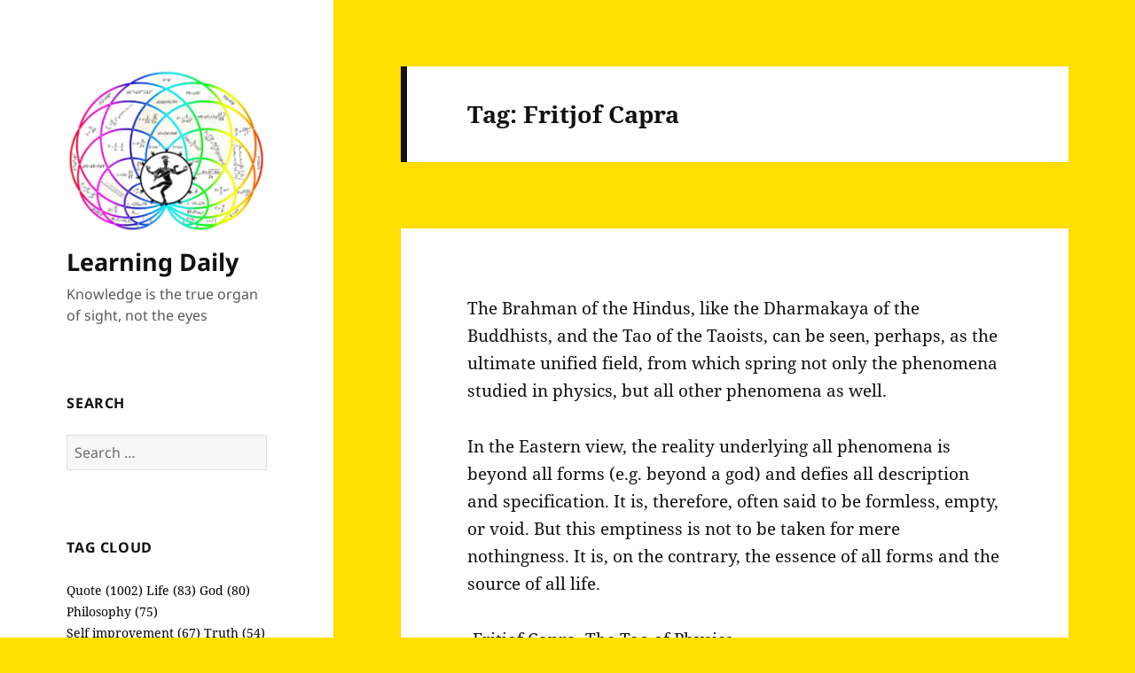

--- FILE ---
content_type: text/html; charset=UTF-8
request_url: https://pkrishnan.net/tag/fritjof-capra/
body_size: 13888
content:
<!DOCTYPE html>
<html lang="en-US" class="no-js">
<head>
	<meta charset="UTF-8">
	<meta name="viewport" content="width=device-width, initial-scale=1.0">
	<link rel="profile" href="https://gmpg.org/xfn/11">
	<link rel="pingback" href="https://pkrishnan.net/pknet/xmlrpc.php">
	<script>(function(html){html.className = html.className.replace(/\bno-js\b/,'js')})(document.documentElement);</script>
<title>Fritjof Capra &#8211; Learning Daily</title>
<meta name='robots' content='max-image-preview:large' />
<link rel='dns-prefetch' href='//stats.wp.com' />
<link rel='dns-prefetch' href='//v0.wordpress.com' />
<link rel='preconnect' href='//c0.wp.com' />
<link rel='preconnect' href='//i0.wp.com' />
<link rel="alternate" type="application/rss+xml" title="Learning Daily &raquo; Feed" href="https://pkrishnan.net/feed/" />
<link rel="alternate" type="application/rss+xml" title="Learning Daily &raquo; Comments Feed" href="https://pkrishnan.net/comments/feed/" />
<link rel="alternate" type="application/rss+xml" title="Learning Daily &raquo; Fritjof Capra Tag Feed" href="https://pkrishnan.net/tag/fritjof-capra/feed/" />
		<!-- This site uses the Google Analytics by MonsterInsights plugin v9.11.1 - Using Analytics tracking - https://www.monsterinsights.com/ -->
		<!-- Note: MonsterInsights is not currently configured on this site. The site owner needs to authenticate with Google Analytics in the MonsterInsights settings panel. -->
					<!-- No tracking code set -->
				<!-- / Google Analytics by MonsterInsights -->
		<style id='wp-img-auto-sizes-contain-inline-css'>
img:is([sizes=auto i],[sizes^="auto," i]){contain-intrinsic-size:3000px 1500px}
/*# sourceURL=wp-img-auto-sizes-contain-inline-css */
</style>
<link rel='stylesheet' id='twentyfifteen-jetpack-css' href='https://c0.wp.com/p/jetpack/15.4/modules/theme-tools/compat/twentyfifteen.css' media='all' />
<style id='wp-emoji-styles-inline-css'>

	img.wp-smiley, img.emoji {
		display: inline !important;
		border: none !important;
		box-shadow: none !important;
		height: 1em !important;
		width: 1em !important;
		margin: 0 0.07em !important;
		vertical-align: -0.1em !important;
		background: none !important;
		padding: 0 !important;
	}
/*# sourceURL=wp-emoji-styles-inline-css */
</style>
<style id='wp-block-library-inline-css'>
:root{--wp-block-synced-color:#7a00df;--wp-block-synced-color--rgb:122,0,223;--wp-bound-block-color:var(--wp-block-synced-color);--wp-editor-canvas-background:#ddd;--wp-admin-theme-color:#007cba;--wp-admin-theme-color--rgb:0,124,186;--wp-admin-theme-color-darker-10:#006ba1;--wp-admin-theme-color-darker-10--rgb:0,107,160.5;--wp-admin-theme-color-darker-20:#005a87;--wp-admin-theme-color-darker-20--rgb:0,90,135;--wp-admin-border-width-focus:2px}@media (min-resolution:192dpi){:root{--wp-admin-border-width-focus:1.5px}}.wp-element-button{cursor:pointer}:root .has-very-light-gray-background-color{background-color:#eee}:root .has-very-dark-gray-background-color{background-color:#313131}:root .has-very-light-gray-color{color:#eee}:root .has-very-dark-gray-color{color:#313131}:root .has-vivid-green-cyan-to-vivid-cyan-blue-gradient-background{background:linear-gradient(135deg,#00d084,#0693e3)}:root .has-purple-crush-gradient-background{background:linear-gradient(135deg,#34e2e4,#4721fb 50%,#ab1dfe)}:root .has-hazy-dawn-gradient-background{background:linear-gradient(135deg,#faaca8,#dad0ec)}:root .has-subdued-olive-gradient-background{background:linear-gradient(135deg,#fafae1,#67a671)}:root .has-atomic-cream-gradient-background{background:linear-gradient(135deg,#fdd79a,#004a59)}:root .has-nightshade-gradient-background{background:linear-gradient(135deg,#330968,#31cdcf)}:root .has-midnight-gradient-background{background:linear-gradient(135deg,#020381,#2874fc)}:root{--wp--preset--font-size--normal:16px;--wp--preset--font-size--huge:42px}.has-regular-font-size{font-size:1em}.has-larger-font-size{font-size:2.625em}.has-normal-font-size{font-size:var(--wp--preset--font-size--normal)}.has-huge-font-size{font-size:var(--wp--preset--font-size--huge)}.has-text-align-center{text-align:center}.has-text-align-left{text-align:left}.has-text-align-right{text-align:right}.has-fit-text{white-space:nowrap!important}#end-resizable-editor-section{display:none}.aligncenter{clear:both}.items-justified-left{justify-content:flex-start}.items-justified-center{justify-content:center}.items-justified-right{justify-content:flex-end}.items-justified-space-between{justify-content:space-between}.screen-reader-text{border:0;clip-path:inset(50%);height:1px;margin:-1px;overflow:hidden;padding:0;position:absolute;width:1px;word-wrap:normal!important}.screen-reader-text:focus{background-color:#ddd;clip-path:none;color:#444;display:block;font-size:1em;height:auto;left:5px;line-height:normal;padding:15px 23px 14px;text-decoration:none;top:5px;width:auto;z-index:100000}html :where(.has-border-color){border-style:solid}html :where([style*=border-top-color]){border-top-style:solid}html :where([style*=border-right-color]){border-right-style:solid}html :where([style*=border-bottom-color]){border-bottom-style:solid}html :where([style*=border-left-color]){border-left-style:solid}html :where([style*=border-width]){border-style:solid}html :where([style*=border-top-width]){border-top-style:solid}html :where([style*=border-right-width]){border-right-style:solid}html :where([style*=border-bottom-width]){border-bottom-style:solid}html :where([style*=border-left-width]){border-left-style:solid}html :where(img[class*=wp-image-]){height:auto;max-width:100%}:where(figure){margin:0 0 1em}html :where(.is-position-sticky){--wp-admin--admin-bar--position-offset:var(--wp-admin--admin-bar--height,0px)}@media screen and (max-width:600px){html :where(.is-position-sticky){--wp-admin--admin-bar--position-offset:0px}}

/*# sourceURL=wp-block-library-inline-css */
</style><style id='global-styles-inline-css'>
:root{--wp--preset--aspect-ratio--square: 1;--wp--preset--aspect-ratio--4-3: 4/3;--wp--preset--aspect-ratio--3-4: 3/4;--wp--preset--aspect-ratio--3-2: 3/2;--wp--preset--aspect-ratio--2-3: 2/3;--wp--preset--aspect-ratio--16-9: 16/9;--wp--preset--aspect-ratio--9-16: 9/16;--wp--preset--color--black: #000000;--wp--preset--color--cyan-bluish-gray: #abb8c3;--wp--preset--color--white: #fff;--wp--preset--color--pale-pink: #f78da7;--wp--preset--color--vivid-red: #cf2e2e;--wp--preset--color--luminous-vivid-orange: #ff6900;--wp--preset--color--luminous-vivid-amber: #fcb900;--wp--preset--color--light-green-cyan: #7bdcb5;--wp--preset--color--vivid-green-cyan: #00d084;--wp--preset--color--pale-cyan-blue: #8ed1fc;--wp--preset--color--vivid-cyan-blue: #0693e3;--wp--preset--color--vivid-purple: #9b51e0;--wp--preset--color--dark-gray: #111;--wp--preset--color--light-gray: #f1f1f1;--wp--preset--color--yellow: #f4ca16;--wp--preset--color--dark-brown: #352712;--wp--preset--color--medium-pink: #e53b51;--wp--preset--color--light-pink: #ffe5d1;--wp--preset--color--dark-purple: #2e2256;--wp--preset--color--purple: #674970;--wp--preset--color--blue-gray: #22313f;--wp--preset--color--bright-blue: #55c3dc;--wp--preset--color--light-blue: #e9f2f9;--wp--preset--gradient--vivid-cyan-blue-to-vivid-purple: linear-gradient(135deg,rgb(6,147,227) 0%,rgb(155,81,224) 100%);--wp--preset--gradient--light-green-cyan-to-vivid-green-cyan: linear-gradient(135deg,rgb(122,220,180) 0%,rgb(0,208,130) 100%);--wp--preset--gradient--luminous-vivid-amber-to-luminous-vivid-orange: linear-gradient(135deg,rgb(252,185,0) 0%,rgb(255,105,0) 100%);--wp--preset--gradient--luminous-vivid-orange-to-vivid-red: linear-gradient(135deg,rgb(255,105,0) 0%,rgb(207,46,46) 100%);--wp--preset--gradient--very-light-gray-to-cyan-bluish-gray: linear-gradient(135deg,rgb(238,238,238) 0%,rgb(169,184,195) 100%);--wp--preset--gradient--cool-to-warm-spectrum: linear-gradient(135deg,rgb(74,234,220) 0%,rgb(151,120,209) 20%,rgb(207,42,186) 40%,rgb(238,44,130) 60%,rgb(251,105,98) 80%,rgb(254,248,76) 100%);--wp--preset--gradient--blush-light-purple: linear-gradient(135deg,rgb(255,206,236) 0%,rgb(152,150,240) 100%);--wp--preset--gradient--blush-bordeaux: linear-gradient(135deg,rgb(254,205,165) 0%,rgb(254,45,45) 50%,rgb(107,0,62) 100%);--wp--preset--gradient--luminous-dusk: linear-gradient(135deg,rgb(255,203,112) 0%,rgb(199,81,192) 50%,rgb(65,88,208) 100%);--wp--preset--gradient--pale-ocean: linear-gradient(135deg,rgb(255,245,203) 0%,rgb(182,227,212) 50%,rgb(51,167,181) 100%);--wp--preset--gradient--electric-grass: linear-gradient(135deg,rgb(202,248,128) 0%,rgb(113,206,126) 100%);--wp--preset--gradient--midnight: linear-gradient(135deg,rgb(2,3,129) 0%,rgb(40,116,252) 100%);--wp--preset--gradient--dark-gray-gradient-gradient: linear-gradient(90deg, rgba(17,17,17,1) 0%, rgba(42,42,42,1) 100%);--wp--preset--gradient--light-gray-gradient: linear-gradient(90deg, rgba(241,241,241,1) 0%, rgba(215,215,215,1) 100%);--wp--preset--gradient--white-gradient: linear-gradient(90deg, rgba(255,255,255,1) 0%, rgba(230,230,230,1) 100%);--wp--preset--gradient--yellow-gradient: linear-gradient(90deg, rgba(244,202,22,1) 0%, rgba(205,168,10,1) 100%);--wp--preset--gradient--dark-brown-gradient: linear-gradient(90deg, rgba(53,39,18,1) 0%, rgba(91,67,31,1) 100%);--wp--preset--gradient--medium-pink-gradient: linear-gradient(90deg, rgba(229,59,81,1) 0%, rgba(209,28,51,1) 100%);--wp--preset--gradient--light-pink-gradient: linear-gradient(90deg, rgba(255,229,209,1) 0%, rgba(255,200,158,1) 100%);--wp--preset--gradient--dark-purple-gradient: linear-gradient(90deg, rgba(46,34,86,1) 0%, rgba(66,48,123,1) 100%);--wp--preset--gradient--purple-gradient: linear-gradient(90deg, rgba(103,73,112,1) 0%, rgba(131,93,143,1) 100%);--wp--preset--gradient--blue-gray-gradient: linear-gradient(90deg, rgba(34,49,63,1) 0%, rgba(52,75,96,1) 100%);--wp--preset--gradient--bright-blue-gradient: linear-gradient(90deg, rgba(85,195,220,1) 0%, rgba(43,180,211,1) 100%);--wp--preset--gradient--light-blue-gradient: linear-gradient(90deg, rgba(233,242,249,1) 0%, rgba(193,218,238,1) 100%);--wp--preset--font-size--small: 13px;--wp--preset--font-size--medium: 20px;--wp--preset--font-size--large: 36px;--wp--preset--font-size--x-large: 42px;--wp--preset--spacing--20: 0.44rem;--wp--preset--spacing--30: 0.67rem;--wp--preset--spacing--40: 1rem;--wp--preset--spacing--50: 1.5rem;--wp--preset--spacing--60: 2.25rem;--wp--preset--spacing--70: 3.38rem;--wp--preset--spacing--80: 5.06rem;--wp--preset--shadow--natural: 6px 6px 9px rgba(0, 0, 0, 0.2);--wp--preset--shadow--deep: 12px 12px 50px rgba(0, 0, 0, 0.4);--wp--preset--shadow--sharp: 6px 6px 0px rgba(0, 0, 0, 0.2);--wp--preset--shadow--outlined: 6px 6px 0px -3px rgb(255, 255, 255), 6px 6px rgb(0, 0, 0);--wp--preset--shadow--crisp: 6px 6px 0px rgb(0, 0, 0);}:where(.is-layout-flex){gap: 0.5em;}:where(.is-layout-grid){gap: 0.5em;}body .is-layout-flex{display: flex;}.is-layout-flex{flex-wrap: wrap;align-items: center;}.is-layout-flex > :is(*, div){margin: 0;}body .is-layout-grid{display: grid;}.is-layout-grid > :is(*, div){margin: 0;}:where(.wp-block-columns.is-layout-flex){gap: 2em;}:where(.wp-block-columns.is-layout-grid){gap: 2em;}:where(.wp-block-post-template.is-layout-flex){gap: 1.25em;}:where(.wp-block-post-template.is-layout-grid){gap: 1.25em;}.has-black-color{color: var(--wp--preset--color--black) !important;}.has-cyan-bluish-gray-color{color: var(--wp--preset--color--cyan-bluish-gray) !important;}.has-white-color{color: var(--wp--preset--color--white) !important;}.has-pale-pink-color{color: var(--wp--preset--color--pale-pink) !important;}.has-vivid-red-color{color: var(--wp--preset--color--vivid-red) !important;}.has-luminous-vivid-orange-color{color: var(--wp--preset--color--luminous-vivid-orange) !important;}.has-luminous-vivid-amber-color{color: var(--wp--preset--color--luminous-vivid-amber) !important;}.has-light-green-cyan-color{color: var(--wp--preset--color--light-green-cyan) !important;}.has-vivid-green-cyan-color{color: var(--wp--preset--color--vivid-green-cyan) !important;}.has-pale-cyan-blue-color{color: var(--wp--preset--color--pale-cyan-blue) !important;}.has-vivid-cyan-blue-color{color: var(--wp--preset--color--vivid-cyan-blue) !important;}.has-vivid-purple-color{color: var(--wp--preset--color--vivid-purple) !important;}.has-black-background-color{background-color: var(--wp--preset--color--black) !important;}.has-cyan-bluish-gray-background-color{background-color: var(--wp--preset--color--cyan-bluish-gray) !important;}.has-white-background-color{background-color: var(--wp--preset--color--white) !important;}.has-pale-pink-background-color{background-color: var(--wp--preset--color--pale-pink) !important;}.has-vivid-red-background-color{background-color: var(--wp--preset--color--vivid-red) !important;}.has-luminous-vivid-orange-background-color{background-color: var(--wp--preset--color--luminous-vivid-orange) !important;}.has-luminous-vivid-amber-background-color{background-color: var(--wp--preset--color--luminous-vivid-amber) !important;}.has-light-green-cyan-background-color{background-color: var(--wp--preset--color--light-green-cyan) !important;}.has-vivid-green-cyan-background-color{background-color: var(--wp--preset--color--vivid-green-cyan) !important;}.has-pale-cyan-blue-background-color{background-color: var(--wp--preset--color--pale-cyan-blue) !important;}.has-vivid-cyan-blue-background-color{background-color: var(--wp--preset--color--vivid-cyan-blue) !important;}.has-vivid-purple-background-color{background-color: var(--wp--preset--color--vivid-purple) !important;}.has-black-border-color{border-color: var(--wp--preset--color--black) !important;}.has-cyan-bluish-gray-border-color{border-color: var(--wp--preset--color--cyan-bluish-gray) !important;}.has-white-border-color{border-color: var(--wp--preset--color--white) !important;}.has-pale-pink-border-color{border-color: var(--wp--preset--color--pale-pink) !important;}.has-vivid-red-border-color{border-color: var(--wp--preset--color--vivid-red) !important;}.has-luminous-vivid-orange-border-color{border-color: var(--wp--preset--color--luminous-vivid-orange) !important;}.has-luminous-vivid-amber-border-color{border-color: var(--wp--preset--color--luminous-vivid-amber) !important;}.has-light-green-cyan-border-color{border-color: var(--wp--preset--color--light-green-cyan) !important;}.has-vivid-green-cyan-border-color{border-color: var(--wp--preset--color--vivid-green-cyan) !important;}.has-pale-cyan-blue-border-color{border-color: var(--wp--preset--color--pale-cyan-blue) !important;}.has-vivid-cyan-blue-border-color{border-color: var(--wp--preset--color--vivid-cyan-blue) !important;}.has-vivid-purple-border-color{border-color: var(--wp--preset--color--vivid-purple) !important;}.has-vivid-cyan-blue-to-vivid-purple-gradient-background{background: var(--wp--preset--gradient--vivid-cyan-blue-to-vivid-purple) !important;}.has-light-green-cyan-to-vivid-green-cyan-gradient-background{background: var(--wp--preset--gradient--light-green-cyan-to-vivid-green-cyan) !important;}.has-luminous-vivid-amber-to-luminous-vivid-orange-gradient-background{background: var(--wp--preset--gradient--luminous-vivid-amber-to-luminous-vivid-orange) !important;}.has-luminous-vivid-orange-to-vivid-red-gradient-background{background: var(--wp--preset--gradient--luminous-vivid-orange-to-vivid-red) !important;}.has-very-light-gray-to-cyan-bluish-gray-gradient-background{background: var(--wp--preset--gradient--very-light-gray-to-cyan-bluish-gray) !important;}.has-cool-to-warm-spectrum-gradient-background{background: var(--wp--preset--gradient--cool-to-warm-spectrum) !important;}.has-blush-light-purple-gradient-background{background: var(--wp--preset--gradient--blush-light-purple) !important;}.has-blush-bordeaux-gradient-background{background: var(--wp--preset--gradient--blush-bordeaux) !important;}.has-luminous-dusk-gradient-background{background: var(--wp--preset--gradient--luminous-dusk) !important;}.has-pale-ocean-gradient-background{background: var(--wp--preset--gradient--pale-ocean) !important;}.has-electric-grass-gradient-background{background: var(--wp--preset--gradient--electric-grass) !important;}.has-midnight-gradient-background{background: var(--wp--preset--gradient--midnight) !important;}.has-small-font-size{font-size: var(--wp--preset--font-size--small) !important;}.has-medium-font-size{font-size: var(--wp--preset--font-size--medium) !important;}.has-large-font-size{font-size: var(--wp--preset--font-size--large) !important;}.has-x-large-font-size{font-size: var(--wp--preset--font-size--x-large) !important;}
/*# sourceURL=global-styles-inline-css */
</style>

<style id='classic-theme-styles-inline-css'>
/*! This file is auto-generated */
.wp-block-button__link{color:#fff;background-color:#32373c;border-radius:9999px;box-shadow:none;text-decoration:none;padding:calc(.667em + 2px) calc(1.333em + 2px);font-size:1.125em}.wp-block-file__button{background:#32373c;color:#fff;text-decoration:none}
/*# sourceURL=/wp-includes/css/classic-themes.min.css */
</style>
<link rel='stylesheet' id='twentyfifteen-fonts-css' href='https://pkrishnan.net/pknet/wp-content/themes/twentyfifteen/assets/fonts/noto-sans-plus-noto-serif-plus-inconsolata.css?ver=20230328' media='all' />
<link rel='stylesheet' id='genericons-css' href='https://c0.wp.com/p/jetpack/15.4/_inc/genericons/genericons/genericons.css' media='all' />
<link rel='stylesheet' id='twentyfifteen-style-css' href='https://pkrishnan.net/pknet/wp-content/themes/twentyfifteen/style.css?ver=20250415' media='all' />
<style id='twentyfifteen-style-inline-css'>
	/* Color Scheme */

	/* Background Color */
	body {
		background-color: #f4ca16;
	}

	/* Sidebar Background Color */
	body:before,
	.site-header {
		background-color: #ffdf00;
	}

	/* Box Background Color */
	.post-navigation,
	.pagination,
	.secondary,
	.site-footer,
	.hentry,
	.page-header,
	.page-content,
	.comments-area,
	.widecolumn {
		background-color: #ffffff;
	}

	/* Box Background Color */
	button,
	input[type="button"],
	input[type="reset"],
	input[type="submit"],
	.pagination .prev,
	.pagination .next,
	.widget_calendar tbody a,
	.widget_calendar tbody a:hover,
	.widget_calendar tbody a:focus,
	.page-links a,
	.page-links a:hover,
	.page-links a:focus,
	.sticky-post {
		color: #ffffff;
	}

	/* Main Text Color */
	button,
	input[type="button"],
	input[type="reset"],
	input[type="submit"],
	.pagination .prev,
	.pagination .next,
	.widget_calendar tbody a,
	.page-links a,
	.sticky-post {
		background-color: #111111;
	}

	/* Main Text Color */
	body,
	blockquote cite,
	blockquote small,
	a,
	.dropdown-toggle:after,
	.image-navigation a:hover,
	.image-navigation a:focus,
	.comment-navigation a:hover,
	.comment-navigation a:focus,
	.widget-title,
	.entry-footer a:hover,
	.entry-footer a:focus,
	.comment-metadata a:hover,
	.comment-metadata a:focus,
	.pingback .edit-link a:hover,
	.pingback .edit-link a:focus,
	.comment-list .reply a:hover,
	.comment-list .reply a:focus,
	.site-info a:hover,
	.site-info a:focus {
		color: #111111;
	}

	/* Main Text Color */
	.entry-content a,
	.entry-summary a,
	.page-content a,
	.comment-content a,
	.pingback .comment-body > a,
	.author-description a,
	.taxonomy-description a,
	.textwidget a,
	.entry-footer a:hover,
	.comment-metadata a:hover,
	.pingback .edit-link a:hover,
	.comment-list .reply a:hover,
	.site-info a:hover {
		border-color: #111111;
	}

	/* Secondary Text Color */
	button:hover,
	button:focus,
	input[type="button"]:hover,
	input[type="button"]:focus,
	input[type="reset"]:hover,
	input[type="reset"]:focus,
	input[type="submit"]:hover,
	input[type="submit"]:focus,
	.pagination .prev:hover,
	.pagination .prev:focus,
	.pagination .next:hover,
	.pagination .next:focus,
	.widget_calendar tbody a:hover,
	.widget_calendar tbody a:focus,
	.page-links a:hover,
	.page-links a:focus {
		background-color: rgba( 17, 17, 17, 0.7);
	}

	/* Secondary Text Color */
	blockquote,
	a:hover,
	a:focus,
	.main-navigation .menu-item-description,
	.post-navigation .meta-nav,
	.post-navigation a:hover .post-title,
	.post-navigation a:focus .post-title,
	.image-navigation,
	.image-navigation a,
	.comment-navigation,
	.comment-navigation a,
	.widget,
	.author-heading,
	.entry-footer,
	.entry-footer a,
	.taxonomy-description,
	.page-links > .page-links-title,
	.entry-caption,
	.comment-author,
	.comment-metadata,
	.comment-metadata a,
	.pingback .edit-link,
	.pingback .edit-link a,
	.post-password-form label,
	.comment-form label,
	.comment-notes,
	.comment-awaiting-moderation,
	.logged-in-as,
	.form-allowed-tags,
	.no-comments,
	.site-info,
	.site-info a,
	.wp-caption-text,
	.gallery-caption,
	.comment-list .reply a,
	.widecolumn label,
	.widecolumn .mu_register label {
		color: rgba( 17, 17, 17, 0.7);
	}

	/* Secondary Text Color */
	blockquote,
	.logged-in-as a:hover,
	.comment-author a:hover {
		border-color: rgba( 17, 17, 17, 0.7);
	}

	/* Border Color */
	hr,
	.dropdown-toggle:hover,
	.dropdown-toggle:focus {
		background-color: rgba( 17, 17, 17, 0.1);
	}

	/* Border Color */
	pre,
	abbr[title],
	table,
	th,
	td,
	input,
	textarea,
	.main-navigation ul,
	.main-navigation li,
	.post-navigation,
	.post-navigation div + div,
	.pagination,
	.comment-navigation,
	.widget li,
	.widget_categories .children,
	.widget_nav_menu .sub-menu,
	.widget_pages .children,
	.site-header,
	.site-footer,
	.hentry + .hentry,
	.author-info,
	.entry-content .page-links a,
	.page-links > span,
	.page-header,
	.comments-area,
	.comment-list + .comment-respond,
	.comment-list article,
	.comment-list .pingback,
	.comment-list .trackback,
	.comment-list .reply a,
	.no-comments {
		border-color: rgba( 17, 17, 17, 0.1);
	}

	/* Border Focus Color */
	a:focus,
	button:focus,
	input:focus {
		outline-color: rgba( 17, 17, 17, 0.3);
	}

	input:focus,
	textarea:focus {
		border-color: rgba( 17, 17, 17, 0.3);
	}

	/* Sidebar Link Color */
	.secondary-toggle:before {
		color: #111111;
	}

	.site-title a,
	.site-description {
		color: #111111;
	}

	/* Sidebar Text Color */
	.site-title a:hover,
	.site-title a:focus {
		color: rgba( 17, 17, 17, 0.7);
	}

	/* Sidebar Border Color */
	.secondary-toggle {
		border-color: rgba( 17, 17, 17, 0.1);
	}

	/* Sidebar Border Focus Color */
	.secondary-toggle:hover,
	.secondary-toggle:focus {
		border-color: rgba( 17, 17, 17, 0.3);
	}

	.site-title a {
		outline-color: rgba( 17, 17, 17, 0.3);
	}

	/* Meta Background Color */
	.entry-footer {
		background-color: #f1f1f1;
	}

	@media screen and (min-width: 38.75em) {
		/* Main Text Color */
		.page-header {
			border-color: #111111;
		}
	}

	@media screen and (min-width: 59.6875em) {
		/* Make sure its transparent on desktop */
		.site-header,
		.secondary {
			background-color: transparent;
		}

		/* Sidebar Background Color */
		.widget button,
		.widget input[type="button"],
		.widget input[type="reset"],
		.widget input[type="submit"],
		.widget_calendar tbody a,
		.widget_calendar tbody a:hover,
		.widget_calendar tbody a:focus {
			color: #ffdf00;
		}

		/* Sidebar Link Color */
		.secondary a,
		.dropdown-toggle:after,
		.widget-title,
		.widget blockquote cite,
		.widget blockquote small {
			color: #111111;
		}

		.widget button,
		.widget input[type="button"],
		.widget input[type="reset"],
		.widget input[type="submit"],
		.widget_calendar tbody a {
			background-color: #111111;
		}

		.textwidget a {
			border-color: #111111;
		}

		/* Sidebar Text Color */
		.secondary a:hover,
		.secondary a:focus,
		.main-navigation .menu-item-description,
		.widget,
		.widget blockquote,
		.widget .wp-caption-text,
		.widget .gallery-caption {
			color: rgba( 17, 17, 17, 0.7);
		}

		.widget button:hover,
		.widget button:focus,
		.widget input[type="button"]:hover,
		.widget input[type="button"]:focus,
		.widget input[type="reset"]:hover,
		.widget input[type="reset"]:focus,
		.widget input[type="submit"]:hover,
		.widget input[type="submit"]:focus,
		.widget_calendar tbody a:hover,
		.widget_calendar tbody a:focus {
			background-color: rgba( 17, 17, 17, 0.7);
		}

		.widget blockquote {
			border-color: rgba( 17, 17, 17, 0.7);
		}

		/* Sidebar Border Color */
		.main-navigation ul,
		.main-navigation li,
		.widget input,
		.widget textarea,
		.widget table,
		.widget th,
		.widget td,
		.widget pre,
		.widget li,
		.widget_categories .children,
		.widget_nav_menu .sub-menu,
		.widget_pages .children,
		.widget abbr[title] {
			border-color: rgba( 17, 17, 17, 0.1);
		}

		.dropdown-toggle:hover,
		.dropdown-toggle:focus,
		.widget hr {
			background-color: rgba( 17, 17, 17, 0.1);
		}

		.widget input:focus,
		.widget textarea:focus {
			border-color: rgba( 17, 17, 17, 0.3);
		}

		.sidebar a:focus,
		.dropdown-toggle:focus {
			outline-color: rgba( 17, 17, 17, 0.3);
		}
	}

		/* Custom Header Background Color */
		body:before,
		.site-header {
			background-color: #ffffff;
		}

		@media screen and (min-width: 59.6875em) {
			.site-header,
			.secondary {
				background-color: transparent;
			}

			.widget button,
			.widget input[type="button"],
			.widget input[type="reset"],
			.widget input[type="submit"],
			.widget_calendar tbody a,
			.widget_calendar tbody a:hover,
			.widget_calendar tbody a:focus {
				color: #ffffff;
			}
		}
	
/*# sourceURL=twentyfifteen-style-inline-css */
</style>
<link rel='stylesheet' id='twentyfifteen-block-style-css' href='https://pkrishnan.net/pknet/wp-content/themes/twentyfifteen/css/blocks.css?ver=20240715' media='all' />
<script src="https://c0.wp.com/c/6.9/wp-includes/js/jquery/jquery.min.js" id="jquery-core-js"></script>
<script src="https://c0.wp.com/c/6.9/wp-includes/js/jquery/jquery-migrate.min.js" id="jquery-migrate-js"></script>
<script id="twentyfifteen-script-js-extra">
var screenReaderText = {"expand":"\u003Cspan class=\"screen-reader-text\"\u003Eexpand child menu\u003C/span\u003E","collapse":"\u003Cspan class=\"screen-reader-text\"\u003Ecollapse child menu\u003C/span\u003E"};
//# sourceURL=twentyfifteen-script-js-extra
</script>
<script src="https://pkrishnan.net/pknet/wp-content/themes/twentyfifteen/js/functions.js?ver=20250303" id="twentyfifteen-script-js" defer data-wp-strategy="defer"></script>
<link rel="https://api.w.org/" href="https://pkrishnan.net/wp-json/" /><link rel="alternate" title="JSON" type="application/json" href="https://pkrishnan.net/wp-json/wp/v2/tags/1331" /><link rel="EditURI" type="application/rsd+xml" title="RSD" href="https://pkrishnan.net/pknet/xmlrpc.php?rsd" />

	<style>img#wpstats{display:none}</style>
		<style id="custom-background-css">
body.custom-background { background-color: #ffdf00; }
</style>
	
<!-- Jetpack Open Graph Tags -->
<meta property="og:type" content="website" />
<meta property="og:title" content="Fritjof Capra &#8211; Learning Daily" />
<meta property="og:url" content="https://pkrishnan.net/tag/fritjof-capra/" />
<meta property="og:site_name" content="Learning Daily" />
<meta property="og:image" content="https://i0.wp.com/pkrishnan.net/pknet/wp-content/uploads/cropped-physicsnatarajawhite.png?fit=248%2C207&#038;ssl=1" />
<meta property="og:image:width" content="248" />
<meta property="og:image:height" content="207" />
<meta property="og:image:alt" content="" />
<meta property="og:locale" content="en_US" />

<!-- End Jetpack Open Graph Tags -->
<link rel="icon" href="https://i0.wp.com/pkrishnan.net/pknet/wp-content/uploads/cropped-physicsnatarajawhite-1.png?fit=32%2C32&#038;ssl=1" sizes="32x32" />
<link rel="icon" href="https://i0.wp.com/pkrishnan.net/pknet/wp-content/uploads/cropped-physicsnatarajawhite-1.png?fit=192%2C192&#038;ssl=1" sizes="192x192" />
<link rel="apple-touch-icon" href="https://i0.wp.com/pkrishnan.net/pknet/wp-content/uploads/cropped-physicsnatarajawhite-1.png?fit=180%2C180&#038;ssl=1" />
<meta name="msapplication-TileImage" content="https://i0.wp.com/pkrishnan.net/pknet/wp-content/uploads/cropped-physicsnatarajawhite-1.png?fit=270%2C270&#038;ssl=1" />
</head>

<body class="archive tag tag-fritjof-capra tag-1331 custom-background wp-custom-logo wp-embed-responsive wp-theme-twentyfifteen">
<div id="page" class="hfeed site">
	<a class="skip-link screen-reader-text" href="#content">
		Skip to content	</a>

	<div id="sidebar" class="sidebar">
		<header id="masthead" class="site-header">
			<div class="site-branding">
				<a href="https://pkrishnan.net/" class="custom-logo-link" rel="home"><img width="248" height="207" src="https://i0.wp.com/pkrishnan.net/pknet/wp-content/uploads/cropped-physicsnatarajawhite.png?fit=248%2C207&amp;ssl=1" class="custom-logo" alt="Learning Daily" decoding="async" fetchpriority="high" /></a>						<p class="site-title"><a href="https://pkrishnan.net/" rel="home" >Learning Daily</a></p>
												<p class="site-description">Knowledge is the true organ of sight, not the eyes</p>
										<button class="secondary-toggle">Menu and widgets</button>
			</div><!-- .site-branding -->
		</header><!-- .site-header -->

			<div id="secondary" class="secondary">

		
		
					<div id="widget-area" class="widget-area" role="complementary">
				<aside id="search-9" class="widget widget_search"><h2 class="widget-title">Search</h2><form role="search" method="get" class="search-form" action="https://pkrishnan.net/">
				<label>
					<span class="screen-reader-text">Search for:</span>
					<input type="search" class="search-field" placeholder="Search &hellip;" value="" name="s" />
				</label>
				<input type="submit" class="search-submit screen-reader-text" value="Search" />
			</form></aside><style scoped type="text/css">.utcw-3hbpg6j {word-wrap:break-word;text-align:left}.utcw-3hbpg6j span,.utcw-3hbpg6j a{border-width:0px}.utcw-3hbpg6j span:hover,.utcw-3hbpg6j a:hover{border-width:0px}</style><aside id="utcw-2" class="widget widget_utcw widget_tag_cloud"><h2 class="widget-title">Tag Cloud</h2><div class="utcw-3hbpg6j tagcloud"><ul><li><a class="tag-link-188 utcw-tag utcw-tag-quote" href="https://pkrishnan.net/tag/quote/" style="font-size:14px;color:#000000">Quote (1002)</a></li> <li><a class="tag-link-207 utcw-tag utcw-tag-life" href="https://pkrishnan.net/tag/life/" style="font-size:14px;color:#000000">Life (83)</a></li> <li><a class="tag-link-171 utcw-tag utcw-tag-god" href="https://pkrishnan.net/tag/god/" style="font-size:14px;color:#000000">God (80)</a></li> <li><a class="tag-link-187 utcw-tag utcw-tag-philosophy" href="https://pkrishnan.net/tag/philosophy/" style="font-size:14px;color:#000000">Philosophy (75)</a></li> <li><a class="tag-link-423 utcw-tag utcw-tag-self-improvement" href="https://pkrishnan.net/tag/self-improvement/" style="font-size:14px;color:#000000">Self improvement (67)</a></li> <li><a class="tag-link-149 utcw-tag utcw-tag-truth" href="https://pkrishnan.net/tag/truth/" style="font-size:14px;color:#000000">Truth (54)</a></li> <li><a class="tag-link-276 utcw-tag utcw-tag-love" href="https://pkrishnan.net/tag/love/" style="font-size:14px;color:#000000">Love (53)</a></li> <li><a class="tag-link-205 utcw-tag utcw-tag-happiness" href="https://pkrishnan.net/tag/happiness/" style="font-size:14px;color:#000000">Happiness (51)</a></li> <li><a class="tag-link-190 utcw-tag utcw-tag-time" href="https://pkrishnan.net/tag/time/" style="font-size:14px;color:#000000">Time (46)</a></li> <li><a class="tag-link-140 utcw-tag utcw-tag-perseverance" href="https://pkrishnan.net/tag/perseverance/" style="font-size:14px;color:#000000">Perseverance (44)</a></li> <li><a class="tag-link-202 utcw-tag utcw-tag-mind" href="https://pkrishnan.net/tag/mind/" style="font-size:14px;color:#000000">Mind (43)</a></li> <li><a class="tag-link-270 utcw-tag utcw-tag-renunciation" href="https://pkrishnan.net/tag/renunciation/" style="font-size:14px;color:#000000">Renunciation (42)</a></li> <li><a class="tag-link-137 utcw-tag utcw-tag-action" href="https://pkrishnan.net/tag/action/" style="font-size:14px;color:#000000">Action (39)</a></li> <li><a class="tag-link-182 utcw-tag utcw-tag-ethics" href="https://pkrishnan.net/tag/ethics/" style="font-size:14px;color:#000000">Ethics (39)</a></li> <li><a class="tag-link-197 utcw-tag utcw-tag-change" href="https://pkrishnan.net/tag/change/" style="font-size:14px;color:#000000">Change (39)</a></li> <li><a class="tag-link-135 utcw-tag utcw-tag-success" href="https://pkrishnan.net/tag/success/" style="font-size:14px;color:#000000">Success (35)</a></li> <li><a class="tag-link-210 utcw-tag utcw-tag-soul" href="https://pkrishnan.net/tag/soul/" style="font-size:14px;color:#000000">Soul (33)</a></li> <li><a class="tag-link-318 utcw-tag utcw-tag-zen" href="https://pkrishnan.net/tag/zen/" style="font-size:14px;color:#000000">Zen (33)</a></li> <li><a class="tag-link-152 utcw-tag utcw-tag-karma" href="https://pkrishnan.net/tag/karma/" style="font-size:14px;color:#000000">Karma (32)</a></li> <li><a class="tag-link-167 utcw-tag utcw-tag-tamil" href="https://pkrishnan.net/tag/tamil/" style="font-size:14px;color:#000000">Tamil (32)</a></li> <li><a class="tag-link-254 utcw-tag utcw-tag-knowledge" href="https://pkrishnan.net/tag/knowledge/" style="font-size:14px;color:#000000">Knowledge (31)</a></li> <li><a class="tag-link-418 utcw-tag utcw-tag-self" href="https://pkrishnan.net/tag/self/" style="font-size:14px;color:#000000">Self (31)</a></li> <li><a class="tag-link-313 utcw-tag utcw-tag-science" href="https://pkrishnan.net/tag/science/" style="font-size:14px;color:#000000">Science (30)</a></li> <li><a class="tag-link-185 utcw-tag utcw-tag-courage" href="https://pkrishnan.net/tag/courage/" style="font-size:14px;color:#000000">Courage (30)</a></li> <li><a class="tag-link-602 utcw-tag utcw-tag-radhanath-swami" href="https://pkrishnan.net/tag/radhanath-swami/" style="font-size:14px;color:#000000">Radhanath Swami (29)</a></li> <li><a class="tag-link-192 utcw-tag utcw-tag-religion" href="https://pkrishnan.net/tag/religion/" style="font-size:14px;color:#000000">Religion (28)</a></li> <li><a class="tag-link-194 utcw-tag utcw-tag-sanskrit" href="https://pkrishnan.net/tag/sanskrit/" style="font-size:14px;color:#000000">Sanskrit (28)</a></li> <li><a class="tag-link-232 utcw-tag utcw-tag-death" href="https://pkrishnan.net/tag/death/" style="font-size:14px;color:#000000">Death (28)</a></li> <li><a class="tag-link-304 utcw-tag utcw-tag-poetry" href="https://pkrishnan.net/tag/poetry/" style="font-size:14px;color:#000000">Poetry (28)</a></li> <li><a class="tag-link-414 utcw-tag utcw-tag-consciousness" href="https://pkrishnan.net/tag/consciousness/" style="font-size:14px;color:#000000">Consciousness (26)</a></li> <li><a class="tag-link-912 utcw-tag utcw-tag-nisargadatta-maharaj" href="https://pkrishnan.net/tag/nisargadatta-maharaj/" style="font-size:14px;color:#000000">Nisargadatta Maharaj (26)</a></li> <li><a class="tag-link-301 utcw-tag utcw-tag-lyrics" href="https://pkrishnan.net/tag/lyrics/" style="font-size:14px;color:#000000">Lyrics (26)</a></li> <li><a class="tag-link-1182 utcw-tag utcw-tag-ego" href="https://pkrishnan.net/tag/ego/" style="font-size:14px;color:#000000">Ego (26)</a></li> <li><a class="tag-link-132 utcw-tag utcw-tag-effort" href="https://pkrishnan.net/tag/effort/" style="font-size:14px;color:#000000">Effort (25)</a></li> <li><a class="tag-link-172 utcw-tag utcw-tag-spirituality" href="https://pkrishnan.net/tag/spirituality/" style="font-size:14px;color:#000000">Spirituality (25)</a></li> <li><a class="tag-link-195 utcw-tag utcw-tag-hindi" href="https://pkrishnan.net/tag/hindi/" style="font-size:14px;color:#000000">Hindi (25)</a></li> <li><a class="tag-link-272 utcw-tag utcw-tag-character" href="https://pkrishnan.net/tag/character/" style="font-size:14px;color:#000000">Character (24)</a></li> <li><a class="tag-link-209 utcw-tag utcw-tag-meaning-of-life" href="https://pkrishnan.net/tag/meaning-of-life/" style="font-size:14px;color:#000000">Meaning of life (23)</a></li> <li><a class="tag-link-221 utcw-tag utcw-tag-peace" href="https://pkrishnan.net/tag/peace/" style="font-size:14px;color:#000000">Peace (22)</a></li> <li><a class="tag-link-360 utcw-tag utcw-tag-choice" href="https://pkrishnan.net/tag/choice/" style="font-size:14px;color:#000000">Choice (22)</a></li> <li><a class="tag-link-268 utcw-tag utcw-tag-freedom" href="https://pkrishnan.net/tag/freedom/" style="font-size:14px;color:#000000">Freedom (21)</a></li> <li><a class="tag-link-142 utcw-tag utcw-tag-hope" href="https://pkrishnan.net/tag/hope/" style="font-size:14px;color:#000000">Hope (21)</a></li> <li><a class="tag-link-154 utcw-tag utcw-tag-story" href="https://pkrishnan.net/tag/story/" style="font-size:14px;color:#000000">Story (21)</a></li> <li><a class="tag-link-361 utcw-tag utcw-tag-reality" href="https://pkrishnan.net/tag/reality/" style="font-size:14px;color:#000000">Reality (21)</a></li> <li><a class="tag-link-131 utcw-tag utcw-tag-work" href="https://pkrishnan.net/tag/work/" style="font-size:14px;color:#000000">Work (20)</a></li> <li><a class="tag-link-236 utcw-tag utcw-tag-learning" href="https://pkrishnan.net/tag/learning/" style="font-size:14px;color:#000000">Learning (19)</a></li> <li><a class="tag-link-231 utcw-tag utcw-tag-nature" href="https://pkrishnan.net/tag/nature/" style="font-size:14px;color:#000000">Nature (19)</a></li> <li><a class="tag-link-349 utcw-tag utcw-tag-strength" href="https://pkrishnan.net/tag/strength/" style="font-size:14px;color:#000000">Strength (19)</a></li> <li><a class="tag-link-648 utcw-tag utcw-tag-rumi" href="https://pkrishnan.net/tag/rumi/" style="font-size:14px;color:#000000">Rumi (19)</a></li> <li><a class="tag-link-1029 utcw-tag utcw-tag-poem" href="https://pkrishnan.net/tag/poem/" style="font-size:14px;color:#000000">Poem (18)</a></li> <li><a class="tag-link-437 utcw-tag utcw-tag-experience" href="https://pkrishnan.net/tag/experience/" style="font-size:14px;color:#000000">Experience (18)</a></li> <li><a class="tag-link-170 utcw-tag utcw-tag-fate" href="https://pkrishnan.net/tag/fate/" style="font-size:14px;color:#000000">Fate (18)</a></li> <li><a class="tag-link-601 utcw-tag utcw-tag-wisdom" href="https://pkrishnan.net/tag/wisdom/" style="font-size:14px;color:#000000">Wisdom (18)</a></li> <li><a class="tag-link-193 utcw-tag utcw-tag-hinduism" href="https://pkrishnan.net/tag/hinduism/" style="font-size:14px;color:#000000">Hinduism (18)</a></li> <li><a class="tag-link-654 utcw-tag utcw-tag-jim-rohn" href="https://pkrishnan.net/tag/jim-rohn/" style="font-size:14px;color:#000000">Jim Rohn (17)</a></li> <li><a class="tag-link-129 utcw-tag utcw-tag-kabir" href="https://pkrishnan.net/tag/kabir/" style="font-size:14px;color:#000000">Kabir (17)</a></li> <li><a class="tag-link-141 utcw-tag utcw-tag-future" href="https://pkrishnan.net/tag/future/" style="font-size:14px;color:#000000">Future (16)</a></li> <li><a class="tag-link-337 utcw-tag utcw-tag-johann-wolfgang-von-goethe" href="https://pkrishnan.net/tag/johann-wolfgang-von-goethe/" style="font-size:14px;color:#000000">Johann Wolfgang von Goethe (16)</a></li> <li><a class="tag-link-720 utcw-tag utcw-tag-compassion" href="https://pkrishnan.net/tag/compassion/" style="font-size:14px;color:#000000">Compassion (16)</a></li> <li><a class="tag-link-826 utcw-tag utcw-tag-purpose-of-life" href="https://pkrishnan.net/tag/purpose-of-life/" style="font-size:14px;color:#000000">Purpose of life (16)</a></li> <li><a class="tag-link-348 utcw-tag utcw-tag-positivity" href="https://pkrishnan.net/tag/positivity/" style="font-size:14px;color:#000000">Positivity (15)</a></li> <li><a class="tag-link-489 utcw-tag utcw-tag-perception" href="https://pkrishnan.net/tag/perception/" style="font-size:14px;color:#000000">Perception (15)</a></li> <li><a class="tag-link-138 utcw-tag utcw-tag-failure" href="https://pkrishnan.net/tag/failure/" style="font-size:14px;color:#000000">Failure (15)</a></li> <li><a class="tag-link-515 utcw-tag utcw-tag-enlightenment" href="https://pkrishnan.net/tag/enlightenment/" style="font-size:14px;color:#000000">Enlightenment (14)</a></li> <li><a class="tag-link-220 utcw-tag utcw-tag-pain" href="https://pkrishnan.net/tag/pain/" style="font-size:14px;color:#000000">Pain (14)</a></li> <li><a class="tag-link-524 utcw-tag utcw-tag-brahman" href="https://pkrishnan.net/tag/brahman/" style="font-size:14px;color:#000000">Brahman (14)</a></li> <li><a class="tag-link-1092 utcw-tag utcw-tag-thoughts" href="https://pkrishnan.net/tag/thoughts/" style="font-size:14px;color:#000000">Thoughts (14)</a></li> <li><a class="tag-link-558 utcw-tag utcw-tag-desire" href="https://pkrishnan.net/tag/desire/" style="font-size:14px;color:#000000">Desire (14)</a></li> <li><a class="tag-link-246 utcw-tag utcw-tag-present" href="https://pkrishnan.net/tag/present/" style="font-size:14px;color:#000000">Present (13)</a></li> <li><a class="tag-link-265 utcw-tag utcw-tag-virtue" href="https://pkrishnan.net/tag/virtue/" style="font-size:14px;color:#000000">Virtue (13)</a></li> <li><a class="tag-link-465 utcw-tag utcw-tag-wealth" href="https://pkrishnan.net/tag/wealth/" style="font-size:14px;color:#000000">Wealth (13)</a></li> <li><a class="tag-link-441 utcw-tag utcw-tag-albert-einstein" href="https://pkrishnan.net/tag/albert-einstein/" style="font-size:14px;color:#000000">Albert Einstein (12)</a></li> <li><a class="tag-link-383 utcw-tag utcw-tag-attitude" href="https://pkrishnan.net/tag/attitude/" style="font-size:14px;color:#000000">Attitude (12)</a></li> <li><a class="tag-link-148 utcw-tag utcw-tag-henry-david-thoreau" href="https://pkrishnan.net/tag/henry-david-thoreau/" style="font-size:14px;color:#000000">Henry David Thoreau (12)</a></li> <li><a class="tag-link-308 utcw-tag utcw-tag-opportunity" href="https://pkrishnan.net/tag/opportunity/" style="font-size:14px;color:#000000">Opportunity (12)</a></li> <li><a class="tag-link-150 utcw-tag utcw-tag-friendship" href="https://pkrishnan.net/tag/friendship/" style="font-size:14px;color:#000000">Friendship (12)</a></li> <li><a class="tag-link-166 utcw-tag utcw-tag-bharathi" href="https://pkrishnan.net/tag/bharathi/" style="font-size:14px;color:#000000">Bharathi (12)</a></li> <li><a class="tag-link-346 utcw-tag utcw-tag-speech" href="https://pkrishnan.net/tag/speech/" style="font-size:14px;color:#000000">Speech (12)</a></li> <li><a class="tag-link-477 utcw-tag utcw-tag-right" href="https://pkrishnan.net/tag/right/" style="font-size:14px;color:#000000">Right (12)</a></li> <li><a class="tag-link-619 utcw-tag utcw-tag-fear" href="https://pkrishnan.net/tag/fear/" style="font-size:14px;color:#000000">Fear (11)</a></li> <li><a class="tag-link-473 utcw-tag utcw-tag-thought" href="https://pkrishnan.net/tag/thought/" style="font-size:14px;color:#000000">Thought (11)</a></li> <li><a class="tag-link-390 utcw-tag utcw-tag-purpose" href="https://pkrishnan.net/tag/purpose/" style="font-size:14px;color:#000000">Purpose (11)</a></li> <li><a class="tag-link-286 utcw-tag utcw-tag-righteousness" href="https://pkrishnan.net/tag/righteousness/" style="font-size:14px;color:#000000">Righteousness (11)</a></li> <li><a class="tag-link-572 utcw-tag utcw-tag-joy" href="https://pkrishnan.net/tag/joy/" style="font-size:14px;color:#000000">Joy (11)</a></li> <li><a class="tag-link-297 utcw-tag utcw-tag-power" href="https://pkrishnan.net/tag/power/" style="font-size:14px;color:#000000">Power (11)</a></li> <li><a class="tag-link-712 utcw-tag utcw-tag-destiny" href="https://pkrishnan.net/tag/destiny/" style="font-size:14px;color:#000000">Destiny (11)</a></li> <li><a class="tag-link-334 utcw-tag utcw-tag-silence" href="https://pkrishnan.net/tag/silence/" style="font-size:14px;color:#000000">Silence (11)</a></li> <li><a class="tag-link-224 utcw-tag utcw-tag-will" href="https://pkrishnan.net/tag/will/" style="font-size:14px;color:#000000">Will (11)</a></li> <li><a class="tag-link-532 utcw-tag utcw-tag-duality" href="https://pkrishnan.net/tag/duality/" style="font-size:14px;color:#000000">Duality (10)</a></li> <li><a class="tag-link-158 utcw-tag utcw-tag-faith" href="https://pkrishnan.net/tag/faith/" style="font-size:14px;color:#000000">Faith (10)</a></li> <li><a class="tag-link-516 utcw-tag utcw-tag-individuality" href="https://pkrishnan.net/tag/individuality/" style="font-size:14px;color:#000000">Individuality (10)</a></li> <li><a class="tag-link-609 utcw-tag utcw-tag-devotion" href="https://pkrishnan.net/tag/devotion/" style="font-size:14px;color:#000000">Devotion (10)</a></li> <li><a class="tag-link-641 utcw-tag utcw-tag-creation" href="https://pkrishnan.net/tag/creation/" style="font-size:14px;color:#000000">Creation (10)</a></li> <li><a class="tag-link-312 utcw-tag utcw-tag-good" href="https://pkrishnan.net/tag/good/" style="font-size:14px;color:#000000">Good (10)</a></li> <li><a class="tag-link-458 utcw-tag utcw-tag-practice" href="https://pkrishnan.net/tag/practice/" style="font-size:14px;color:#000000">Practice (10)</a></li> <li><a class="tag-link-404 utcw-tag utcw-tag-leadership" href="https://pkrishnan.net/tag/leadership/" style="font-size:14px;color:#000000">Leadership (10)</a></li> <li><a class="tag-link-174 utcw-tag utcw-tag-impermanence" href="https://pkrishnan.net/tag/impermanence/" style="font-size:14px;color:#000000">Impermanence (10)</a></li> <li><a class="tag-link-485 utcw-tag utcw-tag-forgiveness" href="https://pkrishnan.net/tag/forgiveness/" style="font-size:14px;color:#000000">Forgiveness (10)</a></li> <li><a class="tag-link-593 utcw-tag utcw-tag-song" href="https://pkrishnan.net/tag/song/" style="font-size:14px;color:#000000">Song (10)</a></li> <li><a class="tag-link-368 utcw-tag utcw-tag-buddhism" href="https://pkrishnan.net/tag/buddhism/" style="font-size:14px;color:#000000">Buddhism (10)</a></li> <li><a class="tag-link-664 utcw-tag utcw-tag-body" href="https://pkrishnan.net/tag/body/" style="font-size:14px;color:#000000">Body (10)</a></li> <li><a class="tag-link-196 utcw-tag utcw-tag-proverb" href="https://pkrishnan.net/tag/proverb/" style="font-size:14px;color:#000000">Proverb (10)</a></li> <li><a class="tag-link-271 utcw-tag utcw-tag-education" href="https://pkrishnan.net/tag/education/" style="font-size:14px;color:#000000">Education (10)</a></li> <li><a class="tag-link-999 utcw-tag utcw-tag-carl-jung" href="https://pkrishnan.net/tag/carl-jung/" style="font-size:14px;color:#000000">Carl Jung (10)</a></li> <li><a class="tag-link-557 utcw-tag utcw-tag-epictetus" href="https://pkrishnan.net/tag/epictetus/" style="font-size:14px;color:#000000">Epictetus (10)</a></li> <li><a class="tag-link-584 utcw-tag utcw-tag-excellence" href="https://pkrishnan.net/tag/excellence/" style="font-size:14px;color:#000000">Excellence (10)</a></li> <li><a class="tag-link-208 utcw-tag utcw-tag-aristotle" href="https://pkrishnan.net/tag/aristotle/" style="font-size:14px;color:#000000">Aristotle (10)</a></li> <li><a class="tag-link-376 utcw-tag utcw-tag-health" href="https://pkrishnan.net/tag/health/" style="font-size:14px;color:#000000">Health (10)</a></li> <li><a class="tag-link-983 utcw-tag utcw-tag-doha" href="https://pkrishnan.net/tag/doha/" style="font-size:14px;color:#000000">Doha (10)</a></li> <li><a class="tag-link-1454 utcw-tag utcw-tag-atman" href="https://pkrishnan.net/tag/atman/" style="font-size:14px;color:#000000">Atman (9)</a></li> <li><a class="tag-link-629 utcw-tag utcw-tag-humility" href="https://pkrishnan.net/tag/humility/" style="font-size:14px;color:#000000">Humility (9)</a></li> <li><a class="tag-link-1002 utcw-tag utcw-tag-universe" href="https://pkrishnan.net/tag/universe/" style="font-size:14px;color:#000000">Universe (9)</a></li> <li><a class="tag-link-1356 utcw-tag utcw-tag-meditation" href="https://pkrishnan.net/tag/meditation/" style="font-size:14px;color:#000000">Meditation (9)</a></li> <li><a class="tag-link-1303 utcw-tag utcw-tag-advaita" href="https://pkrishnan.net/tag/advaita/" style="font-size:14px;color:#000000">Advaita (9)</a></li> <li><a class="tag-link-599 utcw-tag utcw-tag-growth" href="https://pkrishnan.net/tag/growth/" style="font-size:14px;color:#000000">Growth (9)</a></li> <li><a class="tag-link-518 utcw-tag utcw-tag-native-american" href="https://pkrishnan.net/tag/native-american/" style="font-size:14px;color:#000000">Native American (9)</a></li> <li><a class="tag-link-345 utcw-tag utcw-tag-ralph-waldo-emerson" href="https://pkrishnan.net/tag/ralph-waldo-emerson/" style="font-size:14px;color:#000000">Ralph Waldo Emerson (9)</a></li> <li><a class="tag-link-239 utcw-tag utcw-tag-achievement" href="https://pkrishnan.net/tag/achievement/" style="font-size:14px;color:#000000">Achievement (9)</a></li> <li><a class="tag-link-176 utcw-tag utcw-tag-maya" href="https://pkrishnan.net/tag/maya/" style="font-size:14px;color:#000000">Maya (9)</a></li> <li><a class="tag-link-134 utcw-tag utcw-tag-kindness" href="https://pkrishnan.net/tag/kindness/" style="font-size:14px;color:#000000">Kindness (9)</a></li> <li><a class="tag-link-697 utcw-tag utcw-tag-adolf-hitler" href="https://pkrishnan.net/tag/adolf-hitler/" style="font-size:14px;color:#000000">Adolf Hitler (9)</a></li> <li><a class="tag-link-456 utcw-tag utcw-tag-selflessness" href="https://pkrishnan.net/tag/selflessness/" style="font-size:14px;color:#000000">Selflessness (8)</a></li> <li><a class="tag-link-440 utcw-tag utcw-tag-dream" href="https://pkrishnan.net/tag/dream/" style="font-size:14px;color:#000000">Dream (8)</a></li> <li><a class="tag-link-803 utcw-tag utcw-tag-belief" href="https://pkrishnan.net/tag/belief/" style="font-size:14px;color:#000000">Belief (8)</a></li> <li><a class="tag-link-169 utcw-tag utcw-tag-prayer" href="https://pkrishnan.net/tag/prayer/" style="font-size:14px;color:#000000">Prayer (8)</a></li> <li><a class="tag-link-179 utcw-tag utcw-tag-sociology" href="https://pkrishnan.net/tag/sociology/" style="font-size:14px;color:#000000">Sociology (8)</a></li> <li><a class="tag-link-469 utcw-tag utcw-tag-patience" href="https://pkrishnan.net/tag/patience/" style="font-size:14px;color:#000000">Patience (8)</a></li> <li><a class="tag-link-1445 utcw-tag utcw-tag-ramana-maharishi" href="https://pkrishnan.net/tag/ramana-maharishi/" style="font-size:14px;color:#000000">Ramana Maharishi (8)</a></li> <li><a class="tag-link-206 utcw-tag utcw-tag-goal" href="https://pkrishnan.net/tag/goal/" style="font-size:14px;color:#000000">Goal (8)</a></li> <li><a class="tag-link-133 utcw-tag utcw-tag-money" href="https://pkrishnan.net/tag/money/" style="font-size:14px;color:#000000">Money (8)</a></li> <li><a class="tag-link-474 utcw-tag utcw-tag-intelligence" href="https://pkrishnan.net/tag/intelligence/" style="font-size:14px;color:#000000">Intelligence (8)</a></li> <li><a class="tag-link-460 utcw-tag utcw-tag-mahatma-gandhi" href="https://pkrishnan.net/tag/mahatma-gandhi/" style="font-size:14px;color:#000000">Mahatma Gandhi (8)</a></li> <li><a class="tag-link-916 utcw-tag utcw-tag-self-respect" href="https://pkrishnan.net/tag/self-respect/" style="font-size:14px;color:#000000">Self respect (8)</a></li> <li><a class="tag-link-250 utcw-tag utcw-tag-morality" href="https://pkrishnan.net/tag/morality/" style="font-size:14px;color:#000000">Morality (8)</a></li> <li><a class="tag-link-405 utcw-tag utcw-tag-vision" href="https://pkrishnan.net/tag/vision/" style="font-size:14px;color:#000000">Vision (8)</a></li> <li><a class="tag-link-590 utcw-tag utcw-tag-heart" href="https://pkrishnan.net/tag/heart/" style="font-size:14px;color:#000000">Heart (8)</a></li> <li><a class="tag-link-364 utcw-tag utcw-tag-habit" href="https://pkrishnan.net/tag/habit/" style="font-size:14px;color:#000000">Habit (7)</a></li> <li><a class="tag-link-1023 utcw-tag utcw-tag-grace" href="https://pkrishnan.net/tag/grace/" style="font-size:14px;color:#000000">Grace (7)</a></li> <li><a class="tag-link-289 utcw-tag utcw-tag-suffering" href="https://pkrishnan.net/tag/suffering/" style="font-size:14px;color:#000000">Suffering (7)</a></li> <li><a class="tag-link-874 utcw-tag utcw-tag-hard-work" href="https://pkrishnan.net/tag/hard-work/" style="font-size:14px;color:#000000">Hard work (7)</a></li> <li><a class="tag-link-257 utcw-tag utcw-tag-equality" href="https://pkrishnan.net/tag/equality/" style="font-size:14px;color:#000000">Equality (7)</a></li> <li><a class="tag-link-592 utcw-tag utcw-tag-struggle" href="https://pkrishnan.net/tag/struggle/" style="font-size:14px;color:#000000">Struggle (7)</a></li> <li><a class="tag-link-672 utcw-tag utcw-tag-solitude" href="https://pkrishnan.net/tag/solitude/" style="font-size:14px;color:#000000">Solitude (7)</a></li> <li><a class="tag-link-372 utcw-tag utcw-tag-krishnan" href="https://pkrishnan.net/tag/krishnan/" style="font-size:14px;color:#000000">Krishnan (7)</a></li> <li><a class="tag-link-199 utcw-tag utcw-tag-improvement" href="https://pkrishnan.net/tag/improvement/" style="font-size:14px;color:#000000">Improvement (7)</a></li> <li><a class="tag-link-544 utcw-tag utcw-tag-fame" href="https://pkrishnan.net/tag/fame/" style="font-size:14px;color:#000000">Fame (7)</a></li> <li><a class="tag-link-378 utcw-tag utcw-tag-reading" href="https://pkrishnan.net/tag/reading/" style="font-size:14px;color:#000000">Reading (7)</a></li> <li><a class="tag-link-1132 utcw-tag utcw-tag-shiva" href="https://pkrishnan.net/tag/shiva/" style="font-size:14px;color:#000000">Shiva (7)</a></li> <li><a class="tag-link-799 utcw-tag utcw-tag-beauty" href="https://pkrishnan.net/tag/beauty/" style="font-size:14px;color:#000000">Beauty (7)</a></li> <li><a class="tag-link-411 utcw-tag utcw-tag-minimalism" href="https://pkrishnan.net/tag/minimalism/" style="font-size:14px;color:#000000">Minimalism (7)</a></li> <li><a class="tag-link-362 utcw-tag utcw-tag-socrates" href="https://pkrishnan.net/tag/socrates/" style="font-size:14px;color:#000000">Socrates (7)</a></li> <li><a class="tag-link-535 utcw-tag utcw-tag-progress" href="https://pkrishnan.net/tag/progress/" style="font-size:14px;color:#000000">Progress (7)</a></li> <li><a class="tag-link-707 utcw-tag utcw-tag-acceptance" href="https://pkrishnan.net/tag/acceptance/" style="font-size:14px;color:#000000">Acceptance (7)</a></li> <li><a class="tag-link-718 utcw-tag utcw-tag-apj-abdul-kalam" href="https://pkrishnan.net/tag/apj-abdul-kalam/" style="font-size:14px;color:#000000">APJ Abdul Kalam (7)</a></li> <li><a class="tag-link-1244 utcw-tag utcw-tag-paul-kalanithi" href="https://pkrishnan.net/tag/paul-kalanithi/" style="font-size:14px;color:#000000">Paul Kalanithi (7)</a></li> <li><a class="tag-link-434 utcw-tag utcw-tag-thinking" href="https://pkrishnan.net/tag/thinking/" style="font-size:14px;color:#000000">Thinking (7)</a></li> <li><a class="tag-link-509 utcw-tag utcw-tag-words" href="https://pkrishnan.net/tag/words/" style="font-size:14px;color:#000000">Words (7)</a></li> <li><a class="tag-link-347 utcw-tag utcw-tag-helen-keller" href="https://pkrishnan.net/tag/helen-keller/" style="font-size:14px;color:#000000">Helen Keller (6)</a></li> <li><a class="tag-link-585 utcw-tag utcw-tag-nobility" href="https://pkrishnan.net/tag/nobility/" style="font-size:14px;color:#000000">Nobility (6)</a></li> <li><a class="tag-link-677 utcw-tag utcw-tag-introspection" href="https://pkrishnan.net/tag/introspection/" style="font-size:14px;color:#000000">Introspection (6)</a></li> <li><a class="tag-link-890 utcw-tag utcw-tag-hurt" href="https://pkrishnan.net/tag/hurt/" style="font-size:14px;color:#000000">Hurt (6)</a></li> <li><a class="tag-link-136 utcw-tag utcw-tag-regret" href="https://pkrishnan.net/tag/regret/" style="font-size:14px;color:#000000">Regret (6)</a></li> <li><a class="tag-link-415 utcw-tag utcw-tag-mahavakya" href="https://pkrishnan.net/tag/mahavakya/" style="font-size:14px;color:#000000">Mahavakya (6)</a></li> <li><a class="tag-link-442 utcw-tag utcw-tag-value" href="https://pkrishnan.net/tag/value/" style="font-size:14px;color:#000000">Value (6)</a></li> <li><a class="tag-link-668 utcw-tag utcw-tag-creativity" href="https://pkrishnan.net/tag/creativity/" style="font-size:14px;color:#000000">Creativity (6)</a></li> <li><a class="tag-link-296 utcw-tag utcw-tag-justice" href="https://pkrishnan.net/tag/justice/" style="font-size:14px;color:#000000">Justice (6)</a></li> <li><a class="tag-link-647 utcw-tag utcw-tag-greatness" href="https://pkrishnan.net/tag/greatness/" style="font-size:14px;color:#000000">Greatness (6)</a></li> <li><a class="tag-link-180 utcw-tag utcw-tag-india" href="https://pkrishnan.net/tag/india/" style="font-size:14px;color:#000000">India (6)</a></li> <li><a class="tag-link-1069 utcw-tag utcw-tag-smile" href="https://pkrishnan.net/tag/smile/" style="font-size:14px;color:#000000">Smile (6)</a></li> <li><a class="tag-link-871 utcw-tag utcw-tag-responsibility" href="https://pkrishnan.net/tag/responsibility/" style="font-size:14px;color:#000000">Responsibility (6)</a></li> <li><a class="tag-link-816 utcw-tag utcw-tag-integrity" href="https://pkrishnan.net/tag/integrity/" style="font-size:14px;color:#000000">Integrity (6)</a></li> <li><a class="tag-link-260 utcw-tag utcw-tag-plato" href="https://pkrishnan.net/tag/plato/" style="font-size:14px;color:#000000">Plato (6)</a></li> <li><a class="tag-link-212 utcw-tag utcw-tag-simplicity" href="https://pkrishnan.net/tag/simplicity/" style="font-size:14px;color:#000000">Simplicity (6)</a></li> <li><a class="tag-link-1638 utcw-tag utcw-tag-dulichand-jain" href="https://pkrishnan.net/tag/dulichand-jain/" style="font-size:14px;color:#000000">Dulichand Jain (6)</a></li> <li><a class="tag-link-401 utcw-tag utcw-tag-understanding" href="https://pkrishnan.net/tag/understanding/" style="font-size:14px;color:#000000">Understanding (6)</a></li> <li><a class="tag-link-218 utcw-tag utcw-tag-questioning" href="https://pkrishnan.net/tag/questioning/" style="font-size:14px;color:#000000">Questioning (6)</a></li> <li><a class="tag-link-606 utcw-tag utcw-tag-possessions" href="https://pkrishnan.net/tag/possessions/" style="font-size:14px;color:#000000">Possessions (6)</a></li> <li><a class="tag-link-867 utcw-tag utcw-tag-anger" href="https://pkrishnan.net/tag/anger/" style="font-size:14px;color:#000000">Anger (6)</a></li> <li><a class="tag-link-351 utcw-tag utcw-tag-imagination" href="https://pkrishnan.net/tag/imagination/" style="font-size:14px;color:#000000">Imagination (6)</a></li> <li><a class="tag-link-589 utcw-tag utcw-tag-pleasure" href="https://pkrishnan.net/tag/pleasure/" style="font-size:14px;color:#000000">Pleasure (6)</a></li> <li><a class="tag-link-261 utcw-tag utcw-tag-quality" href="https://pkrishnan.net/tag/quality/" style="font-size:14px;color:#000000">Quality (6)</a></li> <li><a class="tag-link-649 utcw-tag utcw-tag-lao-tzu" href="https://pkrishnan.net/tag/lao-tzu/" style="font-size:14px;color:#000000">Lao Tzu (6)</a></li> <li><a class="tag-link-177 utcw-tag utcw-tag-motivation" href="https://pkrishnan.net/tag/motivation/" style="font-size:14px;color:#000000">Motivation (6)</a></li> <li><a class="tag-link-146 utcw-tag utcw-tag-worry" href="https://pkrishnan.net/tag/worry/" style="font-size:14px;color:#000000">Worry (6)</a></li> <li><a class="tag-link-429 utcw-tag utcw-tag-buddha" href="https://pkrishnan.net/tag/buddha/" style="font-size:14px;color:#000000">Buddha (6)</a></li> <li><a class="tag-link-352 utcw-tag utcw-tag-potential" href="https://pkrishnan.net/tag/potential/" style="font-size:14px;color:#000000">Potential (6)</a></li> <li><a class="tag-link-214 utcw-tag utcw-tag-duty" href="https://pkrishnan.net/tag/duty/" style="font-size:14px;color:#000000">Duty (5)</a></li> <li><a class="tag-link-763 utcw-tag utcw-tag-brihadaranyaka-upanishad" href="https://pkrishnan.net/tag/brihadaranyaka-upanishad/" style="font-size:14px;color:#000000">Brihadaranyaka Upanishad (5)</a></li> <li><a class="tag-link-537 utcw-tag utcw-tag-passion" href="https://pkrishnan.net/tag/passion/" style="font-size:14px;color:#000000">Passion (5)</a></li> <li><a class="tag-link-382 utcw-tag utcw-tag-ability" href="https://pkrishnan.net/tag/ability/" style="font-size:14px;color:#000000">Ability (5)</a></li> <li><a class="tag-link-342 utcw-tag utcw-tag-winston-churchill" href="https://pkrishnan.net/tag/winston-churchill/" style="font-size:14px;color:#000000">Winston Churchill (5)</a></li> <li><a class="tag-link-240 utcw-tag utcw-tag-persistence" href="https://pkrishnan.net/tag/persistence/" style="font-size:14px;color:#000000">Persistence (5)</a></li> <li><a class="tag-link-624 utcw-tag utcw-tag-service" href="https://pkrishnan.net/tag/service/" style="font-size:14px;color:#000000">Service (5)</a></li> <li><a class="tag-link-527 utcw-tag utcw-tag-harmony" href="https://pkrishnan.net/tag/harmony/" style="font-size:14px;color:#000000">Harmony (5)</a></li> <li><a class="tag-link-430 utcw-tag utcw-tag-contentment" href="https://pkrishnan.net/tag/contentment/" style="font-size:14px;color:#000000">Contentment (5)</a></li> <li><a class="tag-link-640 utcw-tag utcw-tag-existence" href="https://pkrishnan.net/tag/existence/" style="font-size:14px;color:#000000">Existence (5)</a></li> <li><a class="tag-link-215 utcw-tag utcw-tag-conscience" href="https://pkrishnan.net/tag/conscience/" style="font-size:14px;color:#000000">Conscience (5)</a></li> <li><a class="tag-link-549 utcw-tag utcw-tag-chance" href="https://pkrishnan.net/tag/chance/" style="font-size:14px;color:#000000">Chance (5)</a></li> <li><a class="tag-link-630 utcw-tag utcw-tag-difficulty" href="https://pkrishnan.net/tag/difficulty/" style="font-size:14px;color:#000000">Difficulty (5)</a></li></ul></div></aside>			</div><!-- .widget-area -->
		
	</div><!-- .secondary -->

	</div><!-- .sidebar -->

	<div id="content" class="site-content">

	<section id="primary" class="content-area">
		<main id="main" class="site-main">

		
			<header class="page-header">
				<h1 class="page-title">Tag: <span>Fritjof Capra</span></h1>			</header><!-- .page-header -->

			
<article id="post-3489" class="post-3489 post type-post status-publish format-status hentry category-general tag-brahman tag-field tag-fritjof-capra tag-god tag-quote post_format-post-format-status">
	
	<header class="entry-header">
		<h2 class="entry-title"><a href="https://pkrishnan.net/the-brahman-of-the-hindus-like-the-dharmakaya/" rel="bookmark">The Brahman of the Hindus like the Dharmakaya&#8230;</a></h2>	</header><!-- .entry-header -->

	<div class="entry-content">
		<p>The Brahman of the Hindus, like the Dharmakaya of the Buddhists, and the Tao of the Taoists, can be seen, perhaps, as the ultimate unified field, from which spring not only the phenomena studied in physics, but all other phenomena as well. </p>
<p>In the Eastern view, the reality underlying all phenomena is beyond all forms (e.g. beyond a god) and defies all description and specification. It is, therefore, often said to be formless, empty, or void. But this emptiness is not to be taken for mere nothingness. It is, on the contrary, the essence of all forms and the source of all life.</p>
<p>-Fritjof Capra, The Tao of Physics</p>
	</div><!-- .entry-content -->

	
	<footer class="entry-footer">
		<span class="entry-format"><span class="screen-reader-text">Format </span><a href="https://pkrishnan.net/type/status/">Status</a></span><span class="posted-on"><span class="screen-reader-text">Posted on </span><a href="https://pkrishnan.net/the-brahman-of-the-hindus-like-the-dharmakaya/" rel="bookmark"><time class="entry-date published updated" datetime="2018-02-14T14:30:08+05:30">20180214</time></a></span><span class="cat-links"><span class="screen-reader-text">Categories </span><a href="https://pkrishnan.net/category/general/" rel="category tag">General</a></span><span class="tags-links"><span class="screen-reader-text">Tags </span><a href="https://pkrishnan.net/tag/brahman/" rel="tag">Brahman</a>, <a href="https://pkrishnan.net/tag/field/" rel="tag">Field</a>, <a href="https://pkrishnan.net/tag/fritjof-capra/" rel="tag">Fritjof Capra</a>, <a href="https://pkrishnan.net/tag/god/" rel="tag">God</a>, <a href="https://pkrishnan.net/tag/quote/" rel="tag">Quote</a></span><span class="comments-link"><a href="https://pkrishnan.net/the-brahman-of-the-hindus-like-the-dharmakaya/#respond">Leave a comment<span class="screen-reader-text"> on The Brahman of the Hindus like the Dharmakaya&#8230;</span></a></span>			</footer><!-- .entry-footer -->

</article><!-- #post-3489 -->

		</main><!-- .site-main -->
	</section><!-- .content-area -->


	</div><!-- .site-content -->

	<footer id="colophon" class="site-footer">
		<div class="site-info">
									<a href="https://wordpress.org/" class="imprint">
				Proudly powered by WordPress			</a>
		</div><!-- .site-info -->
	</footer><!-- .site-footer -->

</div><!-- .site -->

<script type="speculationrules">
{"prefetch":[{"source":"document","where":{"and":[{"href_matches":"/*"},{"not":{"href_matches":["/pknet/wp-*.php","/pknet/wp-admin/*","/pknet/wp-content/uploads/*","/pknet/wp-content/*","/pknet/wp-content/plugins/*","/pknet/wp-content/themes/twentyfifteen/*","/*\\?(.+)"]}},{"not":{"selector_matches":"a[rel~=\"nofollow\"]"}},{"not":{"selector_matches":".no-prefetch, .no-prefetch a"}}]},"eagerness":"conservative"}]}
</script>
<script id="jetpack-stats-js-before">
_stq = window._stq || [];
_stq.push([ "view", {"v":"ext","blog":"5614632","post":"0","tz":"5.5","srv":"pkrishnan.net","arch_tag":"fritjof-capra","arch_results":"1","j":"1:15.4"} ]);
_stq.push([ "clickTrackerInit", "5614632", "0" ]);
//# sourceURL=jetpack-stats-js-before
</script>
<script src="https://stats.wp.com/e-202604.js" id="jetpack-stats-js" defer data-wp-strategy="defer"></script>
<script id="wp-emoji-settings" type="application/json">
{"baseUrl":"https://s.w.org/images/core/emoji/17.0.2/72x72/","ext":".png","svgUrl":"https://s.w.org/images/core/emoji/17.0.2/svg/","svgExt":".svg","source":{"concatemoji":"https://pkrishnan.net/pknet/wp-includes/js/wp-emoji-release.min.js?ver=c11ce39336ec0e7e8a55e8a9362da9ae"}}
</script>
<script type="module">
/*! This file is auto-generated */
const a=JSON.parse(document.getElementById("wp-emoji-settings").textContent),o=(window._wpemojiSettings=a,"wpEmojiSettingsSupports"),s=["flag","emoji"];function i(e){try{var t={supportTests:e,timestamp:(new Date).valueOf()};sessionStorage.setItem(o,JSON.stringify(t))}catch(e){}}function c(e,t,n){e.clearRect(0,0,e.canvas.width,e.canvas.height),e.fillText(t,0,0);t=new Uint32Array(e.getImageData(0,0,e.canvas.width,e.canvas.height).data);e.clearRect(0,0,e.canvas.width,e.canvas.height),e.fillText(n,0,0);const a=new Uint32Array(e.getImageData(0,0,e.canvas.width,e.canvas.height).data);return t.every((e,t)=>e===a[t])}function p(e,t){e.clearRect(0,0,e.canvas.width,e.canvas.height),e.fillText(t,0,0);var n=e.getImageData(16,16,1,1);for(let e=0;e<n.data.length;e++)if(0!==n.data[e])return!1;return!0}function u(e,t,n,a){switch(t){case"flag":return n(e,"\ud83c\udff3\ufe0f\u200d\u26a7\ufe0f","\ud83c\udff3\ufe0f\u200b\u26a7\ufe0f")?!1:!n(e,"\ud83c\udde8\ud83c\uddf6","\ud83c\udde8\u200b\ud83c\uddf6")&&!n(e,"\ud83c\udff4\udb40\udc67\udb40\udc62\udb40\udc65\udb40\udc6e\udb40\udc67\udb40\udc7f","\ud83c\udff4\u200b\udb40\udc67\u200b\udb40\udc62\u200b\udb40\udc65\u200b\udb40\udc6e\u200b\udb40\udc67\u200b\udb40\udc7f");case"emoji":return!a(e,"\ud83e\u1fac8")}return!1}function f(e,t,n,a){let r;const o=(r="undefined"!=typeof WorkerGlobalScope&&self instanceof WorkerGlobalScope?new OffscreenCanvas(300,150):document.createElement("canvas")).getContext("2d",{willReadFrequently:!0}),s=(o.textBaseline="top",o.font="600 32px Arial",{});return e.forEach(e=>{s[e]=t(o,e,n,a)}),s}function r(e){var t=document.createElement("script");t.src=e,t.defer=!0,document.head.appendChild(t)}a.supports={everything:!0,everythingExceptFlag:!0},new Promise(t=>{let n=function(){try{var e=JSON.parse(sessionStorage.getItem(o));if("object"==typeof e&&"number"==typeof e.timestamp&&(new Date).valueOf()<e.timestamp+604800&&"object"==typeof e.supportTests)return e.supportTests}catch(e){}return null}();if(!n){if("undefined"!=typeof Worker&&"undefined"!=typeof OffscreenCanvas&&"undefined"!=typeof URL&&URL.createObjectURL&&"undefined"!=typeof Blob)try{var e="postMessage("+f.toString()+"("+[JSON.stringify(s),u.toString(),c.toString(),p.toString()].join(",")+"));",a=new Blob([e],{type:"text/javascript"});const r=new Worker(URL.createObjectURL(a),{name:"wpTestEmojiSupports"});return void(r.onmessage=e=>{i(n=e.data),r.terminate(),t(n)})}catch(e){}i(n=f(s,u,c,p))}t(n)}).then(e=>{for(const n in e)a.supports[n]=e[n],a.supports.everything=a.supports.everything&&a.supports[n],"flag"!==n&&(a.supports.everythingExceptFlag=a.supports.everythingExceptFlag&&a.supports[n]);var t;a.supports.everythingExceptFlag=a.supports.everythingExceptFlag&&!a.supports.flag,a.supports.everything||((t=a.source||{}).concatemoji?r(t.concatemoji):t.wpemoji&&t.twemoji&&(r(t.twemoji),r(t.wpemoji)))});
//# sourceURL=https://pkrishnan.net/pknet/wp-includes/js/wp-emoji-loader.min.js
</script>
    <script type="text/javascript">
        jQuery(document).ready(function ($) {

            for (let i = 0; i < document.forms.length; ++i) {
                let form = document.forms[i];
				if ($(form).attr("method") != "get") { $(form).append('<input type="hidden" name="MZLV_ferW" value="VmRszf*WQ" />'); }
if ($(form).attr("method") != "get") { $(form).append('<input type="hidden" name="_VaWQOdk-pyoJeg" value="8_te4G" />'); }
if ($(form).attr("method") != "get") { $(form).append('<input type="hidden" name="mZliuaS" value="eH9VC5*MmdZF" />'); }
            }

            $(document).on('submit', 'form', function () {
				if ($(this).attr("method") != "get") { $(this).append('<input type="hidden" name="MZLV_ferW" value="VmRszf*WQ" />'); }
if ($(this).attr("method") != "get") { $(this).append('<input type="hidden" name="_VaWQOdk-pyoJeg" value="8_te4G" />'); }
if ($(this).attr("method") != "get") { $(this).append('<input type="hidden" name="mZliuaS" value="eH9VC5*MmdZF" />'); }
                return true;
            });

            jQuery.ajaxSetup({
                beforeSend: function (e, data) {

                    if (data.type !== 'POST') return;

                    if (typeof data.data === 'object' && data.data !== null) {
						data.data.append("MZLV_ferW", "VmRszf*WQ");
data.data.append("_VaWQOdk-pyoJeg", "8_te4G");
data.data.append("mZliuaS", "eH9VC5*MmdZF");
                    }
                    else {
                        data.data = data.data + '&MZLV_ferW=VmRszf*WQ&_VaWQOdk-pyoJeg=8_te4G&mZliuaS=eH9VC5*MmdZF';
                    }
                }
            });

        });
    </script>
	
</body>
</html>
